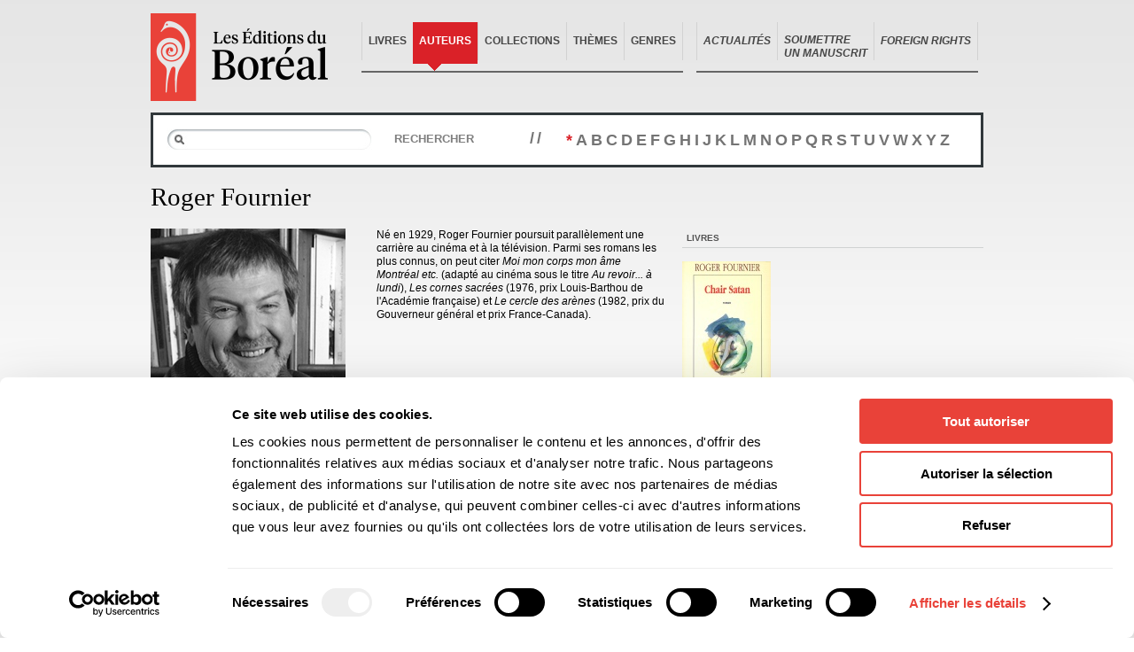

--- FILE ---
content_type: text/html; charset=UTF-8
request_url: https://www.editionsboreal.qc.ca/catalogue/auteurs/roger-fournier-7722.html
body_size: 3093
content:
<!DOCTYPE html PUBLIC "-//W3C//DTD XHTML 1.0 Transitional//EN" "http://www.w3.org/TR/xhtml1/DTD/xhtml1-transitional.dtd">
<html xmlns="http://www.w3.org/1999/xhtml" xml:lang="fr" lang="fr">
	<head>
		<title>Roger Fournier - Auteurs - Catalogue — Éditions du Boréal</title>

		<meta http-equiv="Content-Type" content="text/html; charset=UTF-8" />
				<link rel="shortcut icon" href="https://www.editionsboreal.qc.ca/favicon.ico" type="image/x-icon" />

		<link rel="stylesheet" href="https://www.editionsboreal.qc.ca/css/screen.css" type="text/css" media="screen" />
		<link rel="stylesheet" href="https://www.editionsboreal.qc.ca/css/print.css" type="text/css" media="print" />

		<script type="text/javascript" src="https://www.editionsboreal.qc.ca/js/jquery/jquery-1.3.2.min.js"></script>
		<script type="text/javascript" src="https://www.editionsboreal.qc.ca/js/jquery/jquery.tooltip.js"></script>
		<script type="text/javascript" src="https://www.editionsboreal.qc.ca/js/jquery/jquery.metadata.js"></script>
		<script type="text/javascript" src="https://www.editionsboreal.qc.ca/js/jquery/jquery.onfontresize.js"></script>
		<script type="text/javascript" src="https://www.editionsboreal.qc.ca/js/jquery/jquery.easing.js"></script>
		<script type="text/javascript" src="https://www.editionsboreal.qc.ca/js/jquery/jquery.autocomplete.js"></script>
        <script type="text/javascript" src="https://www.editionsboreal.qc.ca/js/jquery/jquery.diaporama.js"></script>
		<script type="text/javascript" src="https://www.editionsboreal.qc.ca/js/ix.js"></script>
		<script type="text/javascript">var BOREAL_URL = 'https://www.editionsboreal.qc.ca';</script>
		<script type="text/javascript">var BOREAL_BLOG_URL = 'https://blogue.editionsboreal.qc.ca';</script>
		<script type="text/javascript" src="https://www.editionsboreal.qc.ca/js/global.js"></script>

		<script id="Cookiebot" src="https://consent.cookiebot.com/uc.js" data-cbid="68fa843a-0b52-4887-ba2e-af44b154e576" data-blockingmode="auto" type="text/javascript"></script>

		<!--[if IE 6]><script src="https://www.editionsboreal.qc.ca/js/ie6/dd_belatedpng.js"></script><script type="text/javascript" src="https://www.editionsboreal.qc.ca/js/ie6/ie6.js"></script><![endif]-->

		<link rel="alternate" type="application/rss+xml" href="https://blogue.editionsboreal.qc.ca/feed/" title="Derniers articles du Boréal Express 2.0" />

				

	</head>
	<body class="template-catalogue template-fiche-auteur section-catalogue"><a name="top" id="top"></a>
		<div id="wrap">
  <div id="entete">
    <div id="logo"><h1><a href="https://www.editionsboreal.qc.ca/"><img src="https://www.editionsboreal.qc.ca/img/interface/bg-logo-print.jpg" alt="Boréal" /></a></h1></div>


    <div id="utilitaires" class="groupe">
      <ul>
        <li><a href="https://www.editionsboreal.qc.ca/">Accueil</a></li>
        <!-- <li><a href="https://www.editionsboreal.qc.ca/apropos/">À propos</a></li> -->
        <li><a href="https://blogue.editionsboreal.qc.ca">Actualités</a></li>
        <!-- <li><a href="https://blogue.editionsboreal.qc.ca">Boréal Express 2.0</a></li> -->
        <li><a href="https://www.editionsboreal.qc.ca/contact/">Contact</a></li>
        <li class="dernier"><a href="https://www.editionsboreal.qc.ca/foreign-rights/">Foreign rights</a></li>
      </ul>
    </div>


    <div id="nav" class="nav-commune2">
      <ul class="groupe">
        <li><a href="https://www.editionsboreal.qc.ca/catalogue/livres/">Livres</a></li>
        <li class="active"><a href="https://www.editionsboreal.qc.ca/catalogue/auteurs/">Auteurs</a></li>
        <li><a href="https://www.editionsboreal.qc.ca/catalogue/collections/">Collections</a></li>
        <li><a href="https://www.editionsboreal.qc.ca/catalogue/themes/">Thèmes</a></li>
        <li class="dernier"><a href="https://www.editionsboreal.qc.ca/catalogue/genres/">Genres</a></li>
        <li class="noBar">&nbsp;&nbsp;&nbsp;&nbsp;&nbsp;</li>
        <li><a href="https://blogue.editionsboreal.qc.ca"><em>Actualités</em></a></li>
        <li><a style="padding-bottom: 0; padding-top: 13px" href="https://www.editionsboreal.qc.ca/apropos/soumettre-manuscrit.html" target="_top" title=""><em>Soumettre<br> un manuscrit</em></a></li>
        <!-- <li><a href="https://blogue.editionsboreal.qc.ca/blog/blog/categorie/nos-ouvrages-presentes-par-les-conseillers-litteraires/" target="_top" title=""><em>Videos</em></a></li> -->
        <li class="dernier"><a href="https://www.editionsboreal.qc.ca/foreign-rights/"><em>Foreign rights</em></a></li>
      </ul>
    </div>
    <hr />
  </div>

			<div class="groupe" id="page">
			
				<div id="sous-recherche" class="groupe">
					<form action="liste.html" method="get">
						<p class="groupe">
							<span>
								<input type="text" name="s" id="auteur-recherche" value="" />
							</span>
							<button type="submit">Rechercher</button>
						</p>
					</form>
					<strong>//</strong>
					<ul class="groupe">
						<li class="active"><a href="liste.html">*</a></li>
												<li><a href="liste-lettre-A.html">A</a></li>
												<li><a href="liste-lettre-B.html">B</a></li>
												<li><a href="liste-lettre-C.html">C</a></li>
												<li><a href="liste-lettre-D.html">D</a></li>
												<li><a href="liste-lettre-E.html">E</a></li>
												<li><a href="liste-lettre-F.html">F</a></li>
												<li><a href="liste-lettre-G.html">G</a></li>
												<li><a href="liste-lettre-H.html">H</a></li>
												<li><a href="liste-lettre-I.html">I</a></li>
												<li><a href="liste-lettre-J.html">J</a></li>
												<li><a href="liste-lettre-K.html">K</a></li>
												<li><a href="liste-lettre-L.html">L</a></li>
												<li><a href="liste-lettre-M.html">M</a></li>
												<li><a href="liste-lettre-N.html">N</a></li>
												<li><a href="liste-lettre-O.html">O</a></li>
												<li><a href="liste-lettre-P.html">P</a></li>
												<li><a href="liste-lettre-Q.html">Q</a></li>
												<li><a href="liste-lettre-R.html">R</a></li>
												<li><a href="liste-lettre-S.html">S</a></li>
												<li><a href="liste-lettre-T.html">T</a></li>
												<li><a href="liste-lettre-U.html">U</a></li>
												<li><a href="liste-lettre-V.html">V</a></li>
												<li><a href="liste-lettre-W.html">W</a></li>
												<li><a href="liste-lettre-X.html">X</a></li>
												<li><a href="liste-lettre-Y.html">Y</a></li>
												<li><a href="liste-lettre-Z.html">Z</a></li>
											</ul>
				
				</div>

								
				<h1>Roger Fournier</h1>
				<div id="contenu" class="span-10">
					
					
					<div class="photo">
						<p><img src="/media/auteurs/moyen/A-2953-1.jpg" alt="Roger Fournier" /></p>
					</div>
					
										<div id="biographie" class="contenu-texte">
												<p>N&eacute; en 1929, Roger Fournier poursuit parall&egrave;lement une carri&egrave;re au cin&eacute;ma et &agrave; la t&eacute;l&eacute;vision. Parmi ses romans les plus connus, on peut citer <em>Moi mon corps mon &acirc;me Montr&eacute;al etc.</em> (adapt&eacute; au cin&eacute;ma sous le titre <em>Au revoir... &agrave; lundi</em>), <em>Les cornes sacr&eacute;es </em>(1976, prix Louis-Barthou de l'Acad&eacute;mie fran&ccedil;aise) et <em>Le cercle des ar&egrave;nes </em>(1982, prix du Gouverneur g&eacute;n&eacute;ral et prix France-Canada).</p>											</div>
										
										
				</div>
				<div id="sidebar" class="span-6 last">
										
										<div class="livres">
						<h2>Livres</h2>
						<div class="listing-livres">
							<div class="groupe viewport">
																<div class="liste groupe">									<div class="span-2 last">
										<p class="vignette">
											<a href="/catalogue/livres/chair-satan-1960.html">
												<img width="100" src="/media/vignettes/livres/100x0/L-303-1.jpg" alt="Chair Satan" />											</a>
										</p>						
										<h3 class="titre"><a href="/catalogue/livres/chair-satan-1960.html">Chair Satan</a></h3>
																				<p class="auteur">
																														Roger Fournier																				</p>
																				<p class="type">Romans et récits</p>
									</div>
								</div>							</div>
						</div>
					</div>
									</div>
			</div>
			<div id="pied">
				<hr />
				<div class="menu groupe">
					<div class="span-4">
						<h3>Général</h3>
						<ul>
							<li><a href="https://www.editionsboreal.qc.ca/">Accueil</a></li>
							<!-- <li><a href="https://blogue.editionsboreal.qc.ca">Boréal Express 2.0</a></li> -->
							<li><a href="https://www.editionsboreal.qc.ca/contact/">Contact</a></li>
							<li><a href="https://www.editionsboreal.qc.ca/foreign-rights/">Foreign rights</a></li>
						</ul>
					</div>
					<div class="span-4">
						<h3>À propos</h3>
						<ul>
							<li><a href="https://www.editionsboreal.qc.ca/apropos/historique.html">Historique</a></li>
							<li><a href="https://www.editionsboreal.qc.ca/apropos/equipe.html">Équipe</a></li>
							<li><a href="https://www.editionsboreal.qc.ca/apropos/soumettre-manuscrit.html">Soumettre un manuscrit</a></li>
							<li><a href="https://www.editionsboreal.qc.ca/apropos/nos-laureats.html">Nos lauréats</a></li>
							<li><a href="https://www.editionsboreal.qc.ca/apropos/nos-partenaires.html">Nos partenaires</a></li>
							<li><a href="https://www.editionsboreal.qc.ca/apropos/documents.html">Documents</a></li>
							<li><a href="https://www.editionsboreal.qc.ca/apropos/acheter-nos-livres.html">Acheter nos livres</a></li>
						</ul>
					</div>
					<div class="span-4">
						<h3>Actualités</h3>
						<ul>
							<li><a href="https://blogue.editionsboreal.qc.ca/blog/blog/categorie/evenements/">Événement</a></li>
							<li><a href="https://blogue.editionsboreal.qc.ca/blog/blog/categorie/prix-et-mentions/">Prix et mentions</a></li>
							<li><a href="https://blogue.editionsboreal.qc.ca/blog/blog/categorie/communiques/ ">Communiqué</a></li>
						</ul>
					</div>
					<div class="span-4 last">
						<h3>Notre catalogue</h3>
						<ul>
							<li><a href="https://www.editionsboreal.qc.ca/catalogue/livres/">Livres</a></li>
							<li><a href="https://www.editionsboreal.qc.ca/catalogue/auteurs/">Auteurs</a></li>
							<li><a href="https://www.editionsboreal.qc.ca/catalogue/collections/">Collections</a></li>
							<li><a href="https://www.editionsboreal.qc.ca/catalogue/themes/">Thèmes</a></li>
							<li><a href="https://www.editionsboreal.qc.ca/catalogue/genres/">Genres</a></li>
						</ul>
					</div>
				</div>
				<div class="pied">
					<div class="groupe infos">
						<div class="span-3">
							<strong>Les Éditions du Boréal</strong>
						</div>
						<div class="span-6">
							3970, rue Saint-Ambroise, Montréal (Québec), Canada H4C 2C7<br />
							<strong>Tél</strong>: (514) 287-7401 <strong>Téléc</strong>: (514) 287-7664
						</div>
						<div class="span-4 last">
							<a href="&#109;&#97;&#105;&#108;&#116;&#111;&#58;&#98;&#111;&#114;&#101;&#97;&#108;&#64;&#101;&#100;&#105;&#116;&#105;&#111;&#110;&#115;&#98;&#111;&#114;&#101;&#97;&#108;&#46;&#113;&#99;&#46;&#99;&#97;">&#98;&#111;&#114;&#101;&#97;&#108;&#64;&#101;&#100;&#105;&#116;&#105;&#111;&#110;&#115;&#98;&#111;&#114;&#101;&#97;&#108;&#46;&#113;&#99;&#46;&#99;&#97;</a>
						</div>
					</div>
					<p class="notice">Les photos des auteurs ne peuvent être reproduites sans l'autorisation des Éditions du Boréal.</p>
					<div class="logos groupe">
						<a href="http://www.canadacouncil.ca/"><img src="https://www.editionsboreal.qc.ca/img/partenaires/img-cac.gif" alt="Conseil des Arts du Canada" /></a>
						<a href="http://www.pch.gc.ca/"><img src="https://www.editionsboreal.qc.ca/img/partenaires/finace-canada.png" alt="Patrimoine canadien" /></a>
						<a href="http://www.sodec.gouv.qc.ca/"><img src="https://www.editionsboreal.qc.ca/img/partenaires/img-sodec.gif" alt="SODEC Québec" /></a>
					</div>
				</div>
			</div>
		</div>

<script type="text/plain" data-cookieconsent="statistics">

  var _gaq = _gaq || [];
  _gaq.push(['_setAccount', 'UA-25906049-1']);
  _gaq.push(['_setDomainName', 'editionsboreal.qc.ca']);
  _gaq.push(['_setAllowLinker', true]);
  _gaq.push(['_trackPageview']);

  (function() {
    var ga = document.createElement('script'); ga.type = 'text/javascript'; ga.async = true;
    ga.src = ('https:' == document.location.protocol ? 'https://ssl' : 'http://www') + '.google-analytics.com/ga.js';
    var s = document.getElementsByTagName('script')[0]; s.parentNode.insertBefore(ga, s);
  })();

</script>


	</body>
</html>
